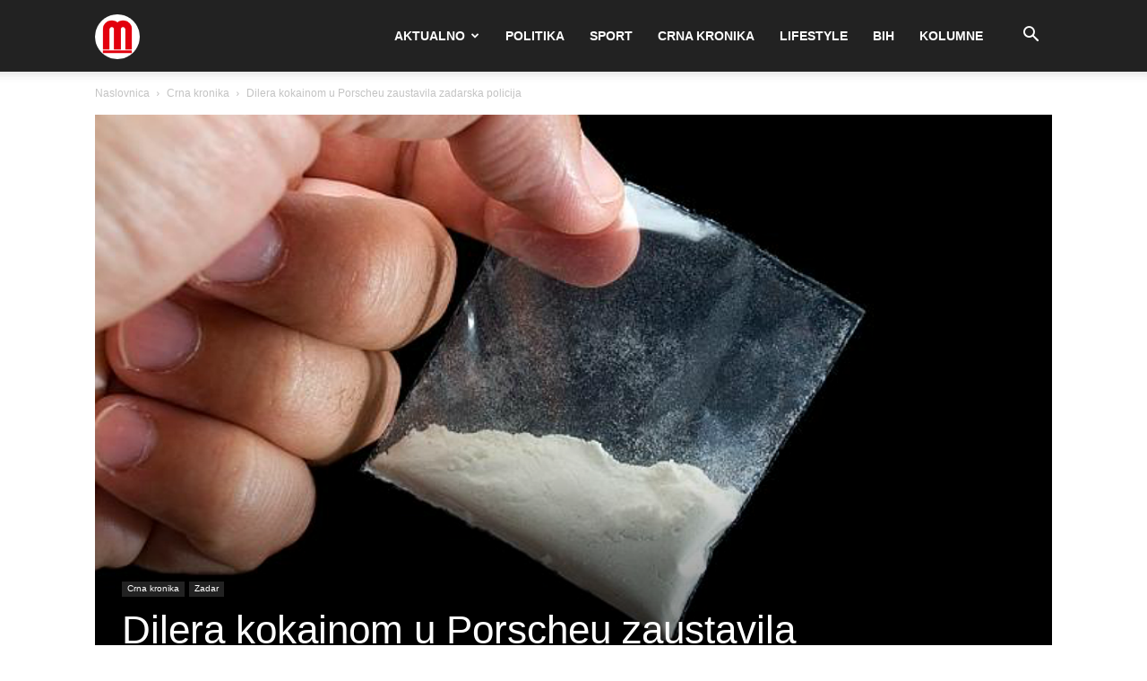

--- FILE ---
content_type: text/html; charset=UTF-8
request_url: https://mega-media.hr/wp-admin/admin-ajax.php?td_theme_name=Newspaper&v=12.7.1
body_size: -423
content:
{"112716":420}